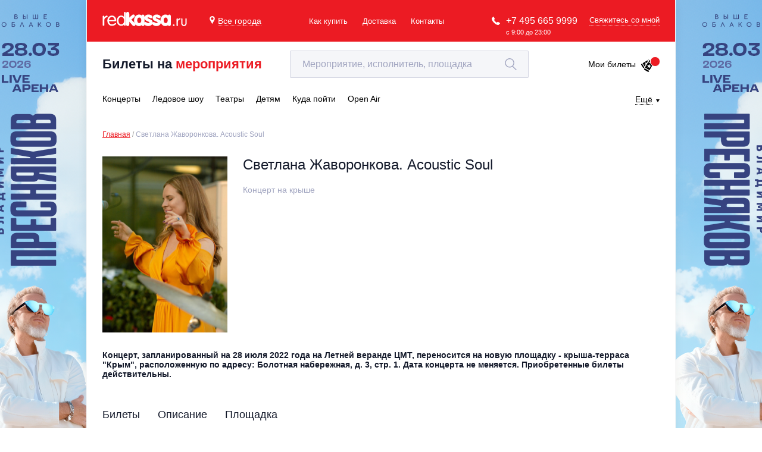

--- FILE ---
content_type: text/html; charset=utf-8
request_url: https://www.google.com/recaptcha/api2/anchor?ar=1&k=6LepqR8pAAAAAG2eao4xCjX2kvf6r6IUL4MwR3gZ&co=aHR0cHM6Ly9yZWRrYXNzYS5ydTo0NDM.&hl=en&v=PoyoqOPhxBO7pBk68S4YbpHZ&size=invisible&anchor-ms=20000&execute-ms=30000&cb=k1bflmhbcwwg
body_size: 48723
content:
<!DOCTYPE HTML><html dir="ltr" lang="en"><head><meta http-equiv="Content-Type" content="text/html; charset=UTF-8">
<meta http-equiv="X-UA-Compatible" content="IE=edge">
<title>reCAPTCHA</title>
<style type="text/css">
/* cyrillic-ext */
@font-face {
  font-family: 'Roboto';
  font-style: normal;
  font-weight: 400;
  font-stretch: 100%;
  src: url(//fonts.gstatic.com/s/roboto/v48/KFO7CnqEu92Fr1ME7kSn66aGLdTylUAMa3GUBHMdazTgWw.woff2) format('woff2');
  unicode-range: U+0460-052F, U+1C80-1C8A, U+20B4, U+2DE0-2DFF, U+A640-A69F, U+FE2E-FE2F;
}
/* cyrillic */
@font-face {
  font-family: 'Roboto';
  font-style: normal;
  font-weight: 400;
  font-stretch: 100%;
  src: url(//fonts.gstatic.com/s/roboto/v48/KFO7CnqEu92Fr1ME7kSn66aGLdTylUAMa3iUBHMdazTgWw.woff2) format('woff2');
  unicode-range: U+0301, U+0400-045F, U+0490-0491, U+04B0-04B1, U+2116;
}
/* greek-ext */
@font-face {
  font-family: 'Roboto';
  font-style: normal;
  font-weight: 400;
  font-stretch: 100%;
  src: url(//fonts.gstatic.com/s/roboto/v48/KFO7CnqEu92Fr1ME7kSn66aGLdTylUAMa3CUBHMdazTgWw.woff2) format('woff2');
  unicode-range: U+1F00-1FFF;
}
/* greek */
@font-face {
  font-family: 'Roboto';
  font-style: normal;
  font-weight: 400;
  font-stretch: 100%;
  src: url(//fonts.gstatic.com/s/roboto/v48/KFO7CnqEu92Fr1ME7kSn66aGLdTylUAMa3-UBHMdazTgWw.woff2) format('woff2');
  unicode-range: U+0370-0377, U+037A-037F, U+0384-038A, U+038C, U+038E-03A1, U+03A3-03FF;
}
/* math */
@font-face {
  font-family: 'Roboto';
  font-style: normal;
  font-weight: 400;
  font-stretch: 100%;
  src: url(//fonts.gstatic.com/s/roboto/v48/KFO7CnqEu92Fr1ME7kSn66aGLdTylUAMawCUBHMdazTgWw.woff2) format('woff2');
  unicode-range: U+0302-0303, U+0305, U+0307-0308, U+0310, U+0312, U+0315, U+031A, U+0326-0327, U+032C, U+032F-0330, U+0332-0333, U+0338, U+033A, U+0346, U+034D, U+0391-03A1, U+03A3-03A9, U+03B1-03C9, U+03D1, U+03D5-03D6, U+03F0-03F1, U+03F4-03F5, U+2016-2017, U+2034-2038, U+203C, U+2040, U+2043, U+2047, U+2050, U+2057, U+205F, U+2070-2071, U+2074-208E, U+2090-209C, U+20D0-20DC, U+20E1, U+20E5-20EF, U+2100-2112, U+2114-2115, U+2117-2121, U+2123-214F, U+2190, U+2192, U+2194-21AE, U+21B0-21E5, U+21F1-21F2, U+21F4-2211, U+2213-2214, U+2216-22FF, U+2308-230B, U+2310, U+2319, U+231C-2321, U+2336-237A, U+237C, U+2395, U+239B-23B7, U+23D0, U+23DC-23E1, U+2474-2475, U+25AF, U+25B3, U+25B7, U+25BD, U+25C1, U+25CA, U+25CC, U+25FB, U+266D-266F, U+27C0-27FF, U+2900-2AFF, U+2B0E-2B11, U+2B30-2B4C, U+2BFE, U+3030, U+FF5B, U+FF5D, U+1D400-1D7FF, U+1EE00-1EEFF;
}
/* symbols */
@font-face {
  font-family: 'Roboto';
  font-style: normal;
  font-weight: 400;
  font-stretch: 100%;
  src: url(//fonts.gstatic.com/s/roboto/v48/KFO7CnqEu92Fr1ME7kSn66aGLdTylUAMaxKUBHMdazTgWw.woff2) format('woff2');
  unicode-range: U+0001-000C, U+000E-001F, U+007F-009F, U+20DD-20E0, U+20E2-20E4, U+2150-218F, U+2190, U+2192, U+2194-2199, U+21AF, U+21E6-21F0, U+21F3, U+2218-2219, U+2299, U+22C4-22C6, U+2300-243F, U+2440-244A, U+2460-24FF, U+25A0-27BF, U+2800-28FF, U+2921-2922, U+2981, U+29BF, U+29EB, U+2B00-2BFF, U+4DC0-4DFF, U+FFF9-FFFB, U+10140-1018E, U+10190-1019C, U+101A0, U+101D0-101FD, U+102E0-102FB, U+10E60-10E7E, U+1D2C0-1D2D3, U+1D2E0-1D37F, U+1F000-1F0FF, U+1F100-1F1AD, U+1F1E6-1F1FF, U+1F30D-1F30F, U+1F315, U+1F31C, U+1F31E, U+1F320-1F32C, U+1F336, U+1F378, U+1F37D, U+1F382, U+1F393-1F39F, U+1F3A7-1F3A8, U+1F3AC-1F3AF, U+1F3C2, U+1F3C4-1F3C6, U+1F3CA-1F3CE, U+1F3D4-1F3E0, U+1F3ED, U+1F3F1-1F3F3, U+1F3F5-1F3F7, U+1F408, U+1F415, U+1F41F, U+1F426, U+1F43F, U+1F441-1F442, U+1F444, U+1F446-1F449, U+1F44C-1F44E, U+1F453, U+1F46A, U+1F47D, U+1F4A3, U+1F4B0, U+1F4B3, U+1F4B9, U+1F4BB, U+1F4BF, U+1F4C8-1F4CB, U+1F4D6, U+1F4DA, U+1F4DF, U+1F4E3-1F4E6, U+1F4EA-1F4ED, U+1F4F7, U+1F4F9-1F4FB, U+1F4FD-1F4FE, U+1F503, U+1F507-1F50B, U+1F50D, U+1F512-1F513, U+1F53E-1F54A, U+1F54F-1F5FA, U+1F610, U+1F650-1F67F, U+1F687, U+1F68D, U+1F691, U+1F694, U+1F698, U+1F6AD, U+1F6B2, U+1F6B9-1F6BA, U+1F6BC, U+1F6C6-1F6CF, U+1F6D3-1F6D7, U+1F6E0-1F6EA, U+1F6F0-1F6F3, U+1F6F7-1F6FC, U+1F700-1F7FF, U+1F800-1F80B, U+1F810-1F847, U+1F850-1F859, U+1F860-1F887, U+1F890-1F8AD, U+1F8B0-1F8BB, U+1F8C0-1F8C1, U+1F900-1F90B, U+1F93B, U+1F946, U+1F984, U+1F996, U+1F9E9, U+1FA00-1FA6F, U+1FA70-1FA7C, U+1FA80-1FA89, U+1FA8F-1FAC6, U+1FACE-1FADC, U+1FADF-1FAE9, U+1FAF0-1FAF8, U+1FB00-1FBFF;
}
/* vietnamese */
@font-face {
  font-family: 'Roboto';
  font-style: normal;
  font-weight: 400;
  font-stretch: 100%;
  src: url(//fonts.gstatic.com/s/roboto/v48/KFO7CnqEu92Fr1ME7kSn66aGLdTylUAMa3OUBHMdazTgWw.woff2) format('woff2');
  unicode-range: U+0102-0103, U+0110-0111, U+0128-0129, U+0168-0169, U+01A0-01A1, U+01AF-01B0, U+0300-0301, U+0303-0304, U+0308-0309, U+0323, U+0329, U+1EA0-1EF9, U+20AB;
}
/* latin-ext */
@font-face {
  font-family: 'Roboto';
  font-style: normal;
  font-weight: 400;
  font-stretch: 100%;
  src: url(//fonts.gstatic.com/s/roboto/v48/KFO7CnqEu92Fr1ME7kSn66aGLdTylUAMa3KUBHMdazTgWw.woff2) format('woff2');
  unicode-range: U+0100-02BA, U+02BD-02C5, U+02C7-02CC, U+02CE-02D7, U+02DD-02FF, U+0304, U+0308, U+0329, U+1D00-1DBF, U+1E00-1E9F, U+1EF2-1EFF, U+2020, U+20A0-20AB, U+20AD-20C0, U+2113, U+2C60-2C7F, U+A720-A7FF;
}
/* latin */
@font-face {
  font-family: 'Roboto';
  font-style: normal;
  font-weight: 400;
  font-stretch: 100%;
  src: url(//fonts.gstatic.com/s/roboto/v48/KFO7CnqEu92Fr1ME7kSn66aGLdTylUAMa3yUBHMdazQ.woff2) format('woff2');
  unicode-range: U+0000-00FF, U+0131, U+0152-0153, U+02BB-02BC, U+02C6, U+02DA, U+02DC, U+0304, U+0308, U+0329, U+2000-206F, U+20AC, U+2122, U+2191, U+2193, U+2212, U+2215, U+FEFF, U+FFFD;
}
/* cyrillic-ext */
@font-face {
  font-family: 'Roboto';
  font-style: normal;
  font-weight: 500;
  font-stretch: 100%;
  src: url(//fonts.gstatic.com/s/roboto/v48/KFO7CnqEu92Fr1ME7kSn66aGLdTylUAMa3GUBHMdazTgWw.woff2) format('woff2');
  unicode-range: U+0460-052F, U+1C80-1C8A, U+20B4, U+2DE0-2DFF, U+A640-A69F, U+FE2E-FE2F;
}
/* cyrillic */
@font-face {
  font-family: 'Roboto';
  font-style: normal;
  font-weight: 500;
  font-stretch: 100%;
  src: url(//fonts.gstatic.com/s/roboto/v48/KFO7CnqEu92Fr1ME7kSn66aGLdTylUAMa3iUBHMdazTgWw.woff2) format('woff2');
  unicode-range: U+0301, U+0400-045F, U+0490-0491, U+04B0-04B1, U+2116;
}
/* greek-ext */
@font-face {
  font-family: 'Roboto';
  font-style: normal;
  font-weight: 500;
  font-stretch: 100%;
  src: url(//fonts.gstatic.com/s/roboto/v48/KFO7CnqEu92Fr1ME7kSn66aGLdTylUAMa3CUBHMdazTgWw.woff2) format('woff2');
  unicode-range: U+1F00-1FFF;
}
/* greek */
@font-face {
  font-family: 'Roboto';
  font-style: normal;
  font-weight: 500;
  font-stretch: 100%;
  src: url(//fonts.gstatic.com/s/roboto/v48/KFO7CnqEu92Fr1ME7kSn66aGLdTylUAMa3-UBHMdazTgWw.woff2) format('woff2');
  unicode-range: U+0370-0377, U+037A-037F, U+0384-038A, U+038C, U+038E-03A1, U+03A3-03FF;
}
/* math */
@font-face {
  font-family: 'Roboto';
  font-style: normal;
  font-weight: 500;
  font-stretch: 100%;
  src: url(//fonts.gstatic.com/s/roboto/v48/KFO7CnqEu92Fr1ME7kSn66aGLdTylUAMawCUBHMdazTgWw.woff2) format('woff2');
  unicode-range: U+0302-0303, U+0305, U+0307-0308, U+0310, U+0312, U+0315, U+031A, U+0326-0327, U+032C, U+032F-0330, U+0332-0333, U+0338, U+033A, U+0346, U+034D, U+0391-03A1, U+03A3-03A9, U+03B1-03C9, U+03D1, U+03D5-03D6, U+03F0-03F1, U+03F4-03F5, U+2016-2017, U+2034-2038, U+203C, U+2040, U+2043, U+2047, U+2050, U+2057, U+205F, U+2070-2071, U+2074-208E, U+2090-209C, U+20D0-20DC, U+20E1, U+20E5-20EF, U+2100-2112, U+2114-2115, U+2117-2121, U+2123-214F, U+2190, U+2192, U+2194-21AE, U+21B0-21E5, U+21F1-21F2, U+21F4-2211, U+2213-2214, U+2216-22FF, U+2308-230B, U+2310, U+2319, U+231C-2321, U+2336-237A, U+237C, U+2395, U+239B-23B7, U+23D0, U+23DC-23E1, U+2474-2475, U+25AF, U+25B3, U+25B7, U+25BD, U+25C1, U+25CA, U+25CC, U+25FB, U+266D-266F, U+27C0-27FF, U+2900-2AFF, U+2B0E-2B11, U+2B30-2B4C, U+2BFE, U+3030, U+FF5B, U+FF5D, U+1D400-1D7FF, U+1EE00-1EEFF;
}
/* symbols */
@font-face {
  font-family: 'Roboto';
  font-style: normal;
  font-weight: 500;
  font-stretch: 100%;
  src: url(//fonts.gstatic.com/s/roboto/v48/KFO7CnqEu92Fr1ME7kSn66aGLdTylUAMaxKUBHMdazTgWw.woff2) format('woff2');
  unicode-range: U+0001-000C, U+000E-001F, U+007F-009F, U+20DD-20E0, U+20E2-20E4, U+2150-218F, U+2190, U+2192, U+2194-2199, U+21AF, U+21E6-21F0, U+21F3, U+2218-2219, U+2299, U+22C4-22C6, U+2300-243F, U+2440-244A, U+2460-24FF, U+25A0-27BF, U+2800-28FF, U+2921-2922, U+2981, U+29BF, U+29EB, U+2B00-2BFF, U+4DC0-4DFF, U+FFF9-FFFB, U+10140-1018E, U+10190-1019C, U+101A0, U+101D0-101FD, U+102E0-102FB, U+10E60-10E7E, U+1D2C0-1D2D3, U+1D2E0-1D37F, U+1F000-1F0FF, U+1F100-1F1AD, U+1F1E6-1F1FF, U+1F30D-1F30F, U+1F315, U+1F31C, U+1F31E, U+1F320-1F32C, U+1F336, U+1F378, U+1F37D, U+1F382, U+1F393-1F39F, U+1F3A7-1F3A8, U+1F3AC-1F3AF, U+1F3C2, U+1F3C4-1F3C6, U+1F3CA-1F3CE, U+1F3D4-1F3E0, U+1F3ED, U+1F3F1-1F3F3, U+1F3F5-1F3F7, U+1F408, U+1F415, U+1F41F, U+1F426, U+1F43F, U+1F441-1F442, U+1F444, U+1F446-1F449, U+1F44C-1F44E, U+1F453, U+1F46A, U+1F47D, U+1F4A3, U+1F4B0, U+1F4B3, U+1F4B9, U+1F4BB, U+1F4BF, U+1F4C8-1F4CB, U+1F4D6, U+1F4DA, U+1F4DF, U+1F4E3-1F4E6, U+1F4EA-1F4ED, U+1F4F7, U+1F4F9-1F4FB, U+1F4FD-1F4FE, U+1F503, U+1F507-1F50B, U+1F50D, U+1F512-1F513, U+1F53E-1F54A, U+1F54F-1F5FA, U+1F610, U+1F650-1F67F, U+1F687, U+1F68D, U+1F691, U+1F694, U+1F698, U+1F6AD, U+1F6B2, U+1F6B9-1F6BA, U+1F6BC, U+1F6C6-1F6CF, U+1F6D3-1F6D7, U+1F6E0-1F6EA, U+1F6F0-1F6F3, U+1F6F7-1F6FC, U+1F700-1F7FF, U+1F800-1F80B, U+1F810-1F847, U+1F850-1F859, U+1F860-1F887, U+1F890-1F8AD, U+1F8B0-1F8BB, U+1F8C0-1F8C1, U+1F900-1F90B, U+1F93B, U+1F946, U+1F984, U+1F996, U+1F9E9, U+1FA00-1FA6F, U+1FA70-1FA7C, U+1FA80-1FA89, U+1FA8F-1FAC6, U+1FACE-1FADC, U+1FADF-1FAE9, U+1FAF0-1FAF8, U+1FB00-1FBFF;
}
/* vietnamese */
@font-face {
  font-family: 'Roboto';
  font-style: normal;
  font-weight: 500;
  font-stretch: 100%;
  src: url(//fonts.gstatic.com/s/roboto/v48/KFO7CnqEu92Fr1ME7kSn66aGLdTylUAMa3OUBHMdazTgWw.woff2) format('woff2');
  unicode-range: U+0102-0103, U+0110-0111, U+0128-0129, U+0168-0169, U+01A0-01A1, U+01AF-01B0, U+0300-0301, U+0303-0304, U+0308-0309, U+0323, U+0329, U+1EA0-1EF9, U+20AB;
}
/* latin-ext */
@font-face {
  font-family: 'Roboto';
  font-style: normal;
  font-weight: 500;
  font-stretch: 100%;
  src: url(//fonts.gstatic.com/s/roboto/v48/KFO7CnqEu92Fr1ME7kSn66aGLdTylUAMa3KUBHMdazTgWw.woff2) format('woff2');
  unicode-range: U+0100-02BA, U+02BD-02C5, U+02C7-02CC, U+02CE-02D7, U+02DD-02FF, U+0304, U+0308, U+0329, U+1D00-1DBF, U+1E00-1E9F, U+1EF2-1EFF, U+2020, U+20A0-20AB, U+20AD-20C0, U+2113, U+2C60-2C7F, U+A720-A7FF;
}
/* latin */
@font-face {
  font-family: 'Roboto';
  font-style: normal;
  font-weight: 500;
  font-stretch: 100%;
  src: url(//fonts.gstatic.com/s/roboto/v48/KFO7CnqEu92Fr1ME7kSn66aGLdTylUAMa3yUBHMdazQ.woff2) format('woff2');
  unicode-range: U+0000-00FF, U+0131, U+0152-0153, U+02BB-02BC, U+02C6, U+02DA, U+02DC, U+0304, U+0308, U+0329, U+2000-206F, U+20AC, U+2122, U+2191, U+2193, U+2212, U+2215, U+FEFF, U+FFFD;
}
/* cyrillic-ext */
@font-face {
  font-family: 'Roboto';
  font-style: normal;
  font-weight: 900;
  font-stretch: 100%;
  src: url(//fonts.gstatic.com/s/roboto/v48/KFO7CnqEu92Fr1ME7kSn66aGLdTylUAMa3GUBHMdazTgWw.woff2) format('woff2');
  unicode-range: U+0460-052F, U+1C80-1C8A, U+20B4, U+2DE0-2DFF, U+A640-A69F, U+FE2E-FE2F;
}
/* cyrillic */
@font-face {
  font-family: 'Roboto';
  font-style: normal;
  font-weight: 900;
  font-stretch: 100%;
  src: url(//fonts.gstatic.com/s/roboto/v48/KFO7CnqEu92Fr1ME7kSn66aGLdTylUAMa3iUBHMdazTgWw.woff2) format('woff2');
  unicode-range: U+0301, U+0400-045F, U+0490-0491, U+04B0-04B1, U+2116;
}
/* greek-ext */
@font-face {
  font-family: 'Roboto';
  font-style: normal;
  font-weight: 900;
  font-stretch: 100%;
  src: url(//fonts.gstatic.com/s/roboto/v48/KFO7CnqEu92Fr1ME7kSn66aGLdTylUAMa3CUBHMdazTgWw.woff2) format('woff2');
  unicode-range: U+1F00-1FFF;
}
/* greek */
@font-face {
  font-family: 'Roboto';
  font-style: normal;
  font-weight: 900;
  font-stretch: 100%;
  src: url(//fonts.gstatic.com/s/roboto/v48/KFO7CnqEu92Fr1ME7kSn66aGLdTylUAMa3-UBHMdazTgWw.woff2) format('woff2');
  unicode-range: U+0370-0377, U+037A-037F, U+0384-038A, U+038C, U+038E-03A1, U+03A3-03FF;
}
/* math */
@font-face {
  font-family: 'Roboto';
  font-style: normal;
  font-weight: 900;
  font-stretch: 100%;
  src: url(//fonts.gstatic.com/s/roboto/v48/KFO7CnqEu92Fr1ME7kSn66aGLdTylUAMawCUBHMdazTgWw.woff2) format('woff2');
  unicode-range: U+0302-0303, U+0305, U+0307-0308, U+0310, U+0312, U+0315, U+031A, U+0326-0327, U+032C, U+032F-0330, U+0332-0333, U+0338, U+033A, U+0346, U+034D, U+0391-03A1, U+03A3-03A9, U+03B1-03C9, U+03D1, U+03D5-03D6, U+03F0-03F1, U+03F4-03F5, U+2016-2017, U+2034-2038, U+203C, U+2040, U+2043, U+2047, U+2050, U+2057, U+205F, U+2070-2071, U+2074-208E, U+2090-209C, U+20D0-20DC, U+20E1, U+20E5-20EF, U+2100-2112, U+2114-2115, U+2117-2121, U+2123-214F, U+2190, U+2192, U+2194-21AE, U+21B0-21E5, U+21F1-21F2, U+21F4-2211, U+2213-2214, U+2216-22FF, U+2308-230B, U+2310, U+2319, U+231C-2321, U+2336-237A, U+237C, U+2395, U+239B-23B7, U+23D0, U+23DC-23E1, U+2474-2475, U+25AF, U+25B3, U+25B7, U+25BD, U+25C1, U+25CA, U+25CC, U+25FB, U+266D-266F, U+27C0-27FF, U+2900-2AFF, U+2B0E-2B11, U+2B30-2B4C, U+2BFE, U+3030, U+FF5B, U+FF5D, U+1D400-1D7FF, U+1EE00-1EEFF;
}
/* symbols */
@font-face {
  font-family: 'Roboto';
  font-style: normal;
  font-weight: 900;
  font-stretch: 100%;
  src: url(//fonts.gstatic.com/s/roboto/v48/KFO7CnqEu92Fr1ME7kSn66aGLdTylUAMaxKUBHMdazTgWw.woff2) format('woff2');
  unicode-range: U+0001-000C, U+000E-001F, U+007F-009F, U+20DD-20E0, U+20E2-20E4, U+2150-218F, U+2190, U+2192, U+2194-2199, U+21AF, U+21E6-21F0, U+21F3, U+2218-2219, U+2299, U+22C4-22C6, U+2300-243F, U+2440-244A, U+2460-24FF, U+25A0-27BF, U+2800-28FF, U+2921-2922, U+2981, U+29BF, U+29EB, U+2B00-2BFF, U+4DC0-4DFF, U+FFF9-FFFB, U+10140-1018E, U+10190-1019C, U+101A0, U+101D0-101FD, U+102E0-102FB, U+10E60-10E7E, U+1D2C0-1D2D3, U+1D2E0-1D37F, U+1F000-1F0FF, U+1F100-1F1AD, U+1F1E6-1F1FF, U+1F30D-1F30F, U+1F315, U+1F31C, U+1F31E, U+1F320-1F32C, U+1F336, U+1F378, U+1F37D, U+1F382, U+1F393-1F39F, U+1F3A7-1F3A8, U+1F3AC-1F3AF, U+1F3C2, U+1F3C4-1F3C6, U+1F3CA-1F3CE, U+1F3D4-1F3E0, U+1F3ED, U+1F3F1-1F3F3, U+1F3F5-1F3F7, U+1F408, U+1F415, U+1F41F, U+1F426, U+1F43F, U+1F441-1F442, U+1F444, U+1F446-1F449, U+1F44C-1F44E, U+1F453, U+1F46A, U+1F47D, U+1F4A3, U+1F4B0, U+1F4B3, U+1F4B9, U+1F4BB, U+1F4BF, U+1F4C8-1F4CB, U+1F4D6, U+1F4DA, U+1F4DF, U+1F4E3-1F4E6, U+1F4EA-1F4ED, U+1F4F7, U+1F4F9-1F4FB, U+1F4FD-1F4FE, U+1F503, U+1F507-1F50B, U+1F50D, U+1F512-1F513, U+1F53E-1F54A, U+1F54F-1F5FA, U+1F610, U+1F650-1F67F, U+1F687, U+1F68D, U+1F691, U+1F694, U+1F698, U+1F6AD, U+1F6B2, U+1F6B9-1F6BA, U+1F6BC, U+1F6C6-1F6CF, U+1F6D3-1F6D7, U+1F6E0-1F6EA, U+1F6F0-1F6F3, U+1F6F7-1F6FC, U+1F700-1F7FF, U+1F800-1F80B, U+1F810-1F847, U+1F850-1F859, U+1F860-1F887, U+1F890-1F8AD, U+1F8B0-1F8BB, U+1F8C0-1F8C1, U+1F900-1F90B, U+1F93B, U+1F946, U+1F984, U+1F996, U+1F9E9, U+1FA00-1FA6F, U+1FA70-1FA7C, U+1FA80-1FA89, U+1FA8F-1FAC6, U+1FACE-1FADC, U+1FADF-1FAE9, U+1FAF0-1FAF8, U+1FB00-1FBFF;
}
/* vietnamese */
@font-face {
  font-family: 'Roboto';
  font-style: normal;
  font-weight: 900;
  font-stretch: 100%;
  src: url(//fonts.gstatic.com/s/roboto/v48/KFO7CnqEu92Fr1ME7kSn66aGLdTylUAMa3OUBHMdazTgWw.woff2) format('woff2');
  unicode-range: U+0102-0103, U+0110-0111, U+0128-0129, U+0168-0169, U+01A0-01A1, U+01AF-01B0, U+0300-0301, U+0303-0304, U+0308-0309, U+0323, U+0329, U+1EA0-1EF9, U+20AB;
}
/* latin-ext */
@font-face {
  font-family: 'Roboto';
  font-style: normal;
  font-weight: 900;
  font-stretch: 100%;
  src: url(//fonts.gstatic.com/s/roboto/v48/KFO7CnqEu92Fr1ME7kSn66aGLdTylUAMa3KUBHMdazTgWw.woff2) format('woff2');
  unicode-range: U+0100-02BA, U+02BD-02C5, U+02C7-02CC, U+02CE-02D7, U+02DD-02FF, U+0304, U+0308, U+0329, U+1D00-1DBF, U+1E00-1E9F, U+1EF2-1EFF, U+2020, U+20A0-20AB, U+20AD-20C0, U+2113, U+2C60-2C7F, U+A720-A7FF;
}
/* latin */
@font-face {
  font-family: 'Roboto';
  font-style: normal;
  font-weight: 900;
  font-stretch: 100%;
  src: url(//fonts.gstatic.com/s/roboto/v48/KFO7CnqEu92Fr1ME7kSn66aGLdTylUAMa3yUBHMdazQ.woff2) format('woff2');
  unicode-range: U+0000-00FF, U+0131, U+0152-0153, U+02BB-02BC, U+02C6, U+02DA, U+02DC, U+0304, U+0308, U+0329, U+2000-206F, U+20AC, U+2122, U+2191, U+2193, U+2212, U+2215, U+FEFF, U+FFFD;
}

</style>
<link rel="stylesheet" type="text/css" href="https://www.gstatic.com/recaptcha/releases/PoyoqOPhxBO7pBk68S4YbpHZ/styles__ltr.css">
<script nonce="h3_e_hOKmiwltL1hIqWPPg" type="text/javascript">window['__recaptcha_api'] = 'https://www.google.com/recaptcha/api2/';</script>
<script type="text/javascript" src="https://www.gstatic.com/recaptcha/releases/PoyoqOPhxBO7pBk68S4YbpHZ/recaptcha__en.js" nonce="h3_e_hOKmiwltL1hIqWPPg">
      
    </script></head>
<body><div id="rc-anchor-alert" class="rc-anchor-alert"></div>
<input type="hidden" id="recaptcha-token" value="[base64]">
<script type="text/javascript" nonce="h3_e_hOKmiwltL1hIqWPPg">
      recaptcha.anchor.Main.init("[\x22ainput\x22,[\x22bgdata\x22,\x22\x22,\[base64]/[base64]/UltIKytdPWE6KGE8MjA0OD9SW0grK109YT4+NnwxOTI6KChhJjY0NTEyKT09NTUyOTYmJnErMTxoLmxlbmd0aCYmKGguY2hhckNvZGVBdChxKzEpJjY0NTEyKT09NTYzMjA/[base64]/MjU1OlI/[base64]/[base64]/[base64]/[base64]/[base64]/[base64]/[base64]/[base64]/[base64]/[base64]\x22,\[base64]\\u003d\x22,\x22wr82dcK5XQ/[base64]/Ch8KPw6FYTTYgMsOSwrDDmTzDqcOwMFbDuzNXOSdfwq/CoBQ4wq0DeUfClcOTwoPCoh3CkBnDgxcDw7LDlsKnw4ohw75DY1TCrcKVw7PDj8OwecOsHsOVwr5fw4g4SwTDksKJwpvCojAaTnbCrsOoWMKqw6RbwofCt1BJNcO+IsK5bU3CnkIlOH/DqmjDocOjwpU6esKtVMKGw7t6F8KxC8O9w6/CgEPCkcO9w4gRfMOlcCcuKsOYw6fCp8Ovw6rCp0NYw59Pwo3Cj0Q6KDxAw7PCgizDoUENZB0+KhlBw7jDjRZEJRJae8KMw7gsw5nCi8OKTcOYwpVYNMKLOsKQfGlKw7HDrynDpMK/wpbCiGfDvl/DoQoLaDcHewAJR8KuwrZRwpFGIwk1w6TCrTdBw63CiUBDwpAPAWLClUYHw63Cl8Kqw7loD3fCsE/[base64]/w73CsnpjGnBtcVHDiCErJcOkTFXCh8OKW8Ocwr5uDcK9wrLCpMOAw6TCvhXCnngVLCIaF3c/w6jDrStbWDLCgWhUwpDCksOiw6ZMA8O/[base64]/DgBjDkkvCisO2wr9KCCTCqmMMwrZaw79Bw5tcJMO3Hx1aw5/CksKQw63CuxjCkgjCm2fClW7CtiBhV8OAOUdCHsK4wr7DgR0Bw7PCqgLDq8KXJsKYFUXDmcKMw7LCpyvDhAg+w5zCqhMRQ213wr9YNsOjBsK3w6LCtn7CjWDCpcKNWMKNPxpeawwWw6/Dk8Kbw7LCrXhqWwTDtSd/J8OvTzJKVxjDj2jDpw00woMWwrEFPcKbwqltw6YswpdQWsOvaWELCAHCh1rChiQwR3llYxPDk8KCw6EDw7jDv8Kfw75YwpHCmMKvKQ9iwqrCkTHCqDZ7acO/[base64]/CujYAw7gjX1kLwoUbw43DnMK2wpPDp8Kmw44xwpVmFHHDiMKow5LDpzLDhcOdR8Kkw53Ct8KRScKJFsOieDvDv8K+EivDksO3JMOEXlPCn8OMOMOpw75tc8K7w6HCp199wp0rYwVNwpLCsUPCl8OIwoXDsMK5J1Baw5LDrsOpwq/[base64]/DusO5H8KGw4EVRsKsfzLCuMKQajI4WsKkDQppwo5CAsKfOwnDiMOvwqbCtkduHMKzAQ0wwp4OwqzDlsOAO8O7R8OJw6MHwrfDjsK1wrjDiEUcXMOuw7scw6fDoW4qw5vDsDvCtcKawpkpwp/DghDDvhllw5RWZMKvwrTCqWfDi8KowpbDt8OBw5JMMMKdwpEBEsOjcsKQS8KKwoDDqi1+wrBdWV0nK0YkUR/DtsKTCS7DhsOaasONw7zCqSHDuMKeWCoNBsOOUD06bcOIHiTDvDkrC8K9w6vCjcK9GkbDik7DmsOhwqzCqMKFXcKAw6rCig/CmMKlw4tbwrMBOzXDrR0xwpZ9wrhgLmxhwpLCqcKHL8OdbGzDkmc9wqXDhsOlw6TDjmhqw4/[base64]/DiGAPw73DqBQbIsKcaMKFLsK0woN9w4/DksOpNXbDjx/[base64]/PMO9w7VswpfCusKYw5kZVgVnw77ComBOAAjCpEkZPMK7w6UmwpnCmBRpwoTDhyvDjMKPwprDisOhw6jClMKJwqBhRMKcAS/DssONAsKUQsKCwqMlwpDDv3QqwrDDjigsw6/DhFtEUjbDk2HCs8KHwoTDkcOVwoEdCStywrLCucK5SsOIw71Uwr/DrcOdw6HDkcOwLsOow6TCh0wew5cFRgY+w71yWMOaRiNyw74zwpDCo2Y/w7zCiMKJGzcjWRjDnSTClsOIw7XCjsKjwqIUJktOwpbCpCbCgMK7ZGVnwpjCt8KNw6EBHXE6w4nDt1DCosKQwrMlHcKzBsKZw6TDjEXDs8OewrdowpQxXMKuw4sIQcK9w4XCrcK3wqPCs0XDvcK+wo9EwqFswqV3PsOlw6x3wpvCuDdUKV7DtsOzw4gCRCs/w7rDrg3CgsKYw5krwqHDtDTDmF9xZlTDl3vDlU4Ka2zDvC/CksKfwqHDhsKpw5UVYMOGesOmw4bCiHbDjF3CmA/CnSnDmkLDqMOqw4dvw5FIw6YgPS/CpsOvwoPCpsO6w6TCuGfDmMKcw6Z9DSk0woAKw4sGT1nCjcOewqobw6lhbUjDqsKrQcOna1sHwrFUNRPCv8KAwofDqMOpb13CpC/Cq8OcesKjIcKPw4DCrsOCDV5uwpHCpcORLMKfA3HDi3/Cv8O3w4w5JmHDpgfCscK2w6DDlFJlQMOgw4cOw4kDwpABSjRRBDJBw5nDqjUhIcKow7NjwqtkworCuMK8wobCsmtsw44bw4BgMmotw7pXwoZcw7/DsDkzwqbCrMOGwqEjKMOtYcKxwrw2wrPDkQTDhsOywqHDr8O4wo1WQ8Kgwr1eLcOewoXCg8OVwrhPNsKlw7dwwqTCkBvCp8KYwrZ2GMKkSGdkwpfCiMKhXMOkeB1UIcO1w4pDIsK4QMKjwrQCNTIGPMOTN8K/wqtXGcOcfMOvw4Z2w5jChDLDqcOjw7jDlX/CssONMF/[base64]/w4pfaMKAXUdpw4bCjMOLwozCoT5yRkvCrTBBB8K8bnXCsVnDoF/Cu8Oja8OEwozCpsO3BsK8cx/CrsKVw6ckw5RLVsOBw5rCu2bDrMKHMxZDw5ZCwrjClQbCqRbCjzIGwp5nOQ7CqMOSwrnDqsKbYsOxwrzCvi/[base64]/[base64]/CkcOlworDjjnCmGTDqX7DlBnDh8KOXMOBwrEowrNCZFlxwqLCpkNewqIKCEEmw6pKGcKFPiHCjXVEwo8EZcKHKcKAwqcDwrnCu8KoRcO0LcKBDEMyw63DpsKSWkdobMKFwqMQwqjDuiDDh1TDk8KxwowYVRktWykuwrJUw496w7tKw7tiKG8WYE/[base64]/SmvDm0/CkcKiY8KCN8OodsOswqgIw5PDk21zw6V9eMOrw57DmcOQdgk2wpHCmMK4QsK+eB0hwqdKKcKcwotpW8KdLcOGwrohw4nCqXEUBsK0I8KsBUXDiMOyf8O9w4jClyUzHnBkAmoPBAFvwrjCkQsiNMOVw6PDhsORw6jDrMOKY8OPwo/DssOnw7LDmCRbWsOeRC3DjcOzw7YAw6HDgcOpGMKkRwLDgS3ClGhjw4/CosKxw5IWPUMeHMO6a0vCt8Otw7vDoX5KJMKVQj3CgWtVw7HDh8OHby7DjUh3w7TCgQvCoiINPWPCiEkFOAAKO8K3w6jDnC/[base64]/CtEJQB8OYwr5pV8K/CVzCk1hywoTCsMKWwovDgcOrw73DjijCngrDt8OCwr4IwqPCn8Osf29EKsKuw5jDiCPDsTbDiUHCm8KdZyF2FFoiXU5Kw7cyw4hIwoXCnsKywoxZw73Dl1rCuE/DvSoVIMK3FS0LBcKKTMKFwo7DvMOHcEhFw5zDnsKUwpJDw6LDq8KqEUfDkMKcSC3Dmmczwo1RWcOpXUBMw7QOwqwBwpbDnWrCmgYrw6zCvMK5w7JnBcOOwpfCh8OFwqDDpR3DsD4TVEjClsOmeVoUwoUGw4xvw5HCu1RFBsKVFSdAagDCv8Klwo/Cr05Cw4FxHV4sKAJNw6NuIzQ+w5ZWw70VfyxewrXDnsK7w6vChcKXw5dgGMO2wr7Cq8KYLRXDu3zCgMOsOcO2fcOXw4bDqsK7RCdWdXXClU19GcK/fcOBYV4kCTQ1wpR8wp3CpcKXTx8BMcK1wqTDnMOEAsO2wrvDnMKDFmrCkF9cw6okA15Aw61cw5vDq8KDIcK5aicFd8K7w4wZS3hnQUTDqcO3w48Mw6zDvR/ChSECbD1cwpVZwobDgMOVwqscwo3CuUXCsMOVKMK0w5zDt8OSXTPDlzzDp8OMwpwybxE/[base64]/DusKuw4PDqcKLw7Ebw5xKJsOQTcOww7PCrsKbw4XDjcKswq8vw6HDjwdmfXMBWsOmw7UZw6DCsDbDngTDoMOQwr7DhBbCgMObwrALw7fDml7CtzsRw5VCPcKIcMKGeXTDqsK/wr8vJMKXciEwaMOHwpdtw5PDinfDrMO/[base64]/CpVPDmMKhO15rw5nDgntXwr9hGibDviZhwpTDoADDrVUwe0sWw7nCuEslesOcwoQmwqzDlhgDw5zCpQ9JZMOUeMK2HcKtE8OZSh3CsQ0QworCqgTCm3Zte8K7wohVwp7Dn8O5YcO+PUzDsMOsNMOeU8KVw7rDrcKNOxFmUcOSw4PCombCrEQPwpATVsKgwo/ChMOdAiomR8OHw6rDmiMVQMKNwrzCpXvDmMO+w4hZWGNLwrHDsVnCqcORw5A6wovCv8Kewo7DjGB6Q27CusK/NsKYw5zChsK9wqY6w7LCusK2P1jDtcKBXibCucK9dAfCryLCn8O6dy/[base64]/[base64]/DscKYw4NVFn7DoDZ6ViZBVBERGMOvwqXCrcOEYcOnTUwpOm/[base64]/[base64]/Co8Ojw50owqvDllB/FXQVwoJAccKIWsKVCsO/wqBDWB7Cj17DvVDCrsKhchzDssKEwpzDtCUyw6jDrMOZJnvDhyVUbcOTfRHDvhUOBVEELcOtMhhkVEHClE/DgVXCosKUwrnDicKlYMOIZijCssOpZBVQOsK9wotuHDjCqidGIcKtwqTCh8OifcOQwovCrGfDo8Ohw6cSw5TCuSrDkcOvw4lBwrE8wqzDuMKqAcKkw45nwqXDsH3DsgBEwpLDnyXCnA3DusO4KMOYMcOAIG05wqpAwrV1wp/CthVpUyQfwrhTBsK/DVokwoTCq2tcHDDCgsOTbcOuwp0fw7XChcOLLMO2w6bDiMK+SCfDosKKZ8OKw7nDgXNIwotuw73DscKvRG4WwqPDgWQJw73DpWzCn24FFHfCvMKuwqvCrC1xwonChcKOCFYYw47Dsyt2wqvDpHlbw4/[base64]/wpFGw7vCscOrdn8ew5PCnlNFGsOkw6HDlcKBw7QJF3bCm8KrTsKmHj7DhjHDhknCscOACR/[base64]/BMO0wo3CowTDjVkbF8K/w6Zyw69XwrzCu8Kxw4waIkfDgsKNJW7Cl18hwo5+wpTCocKXIMK3w6x6w7nCpFwSXMONw6DDvDzDljDDm8OEw45SwrdyG1pMwrzDscKLw73CtUJQw7zDjcKuwoNJdnxtwpHDgRXCjyBuw7zDhzHDigxzw6HDryHCoUojw4TCpzHDs8OUAMO2Q8Kkwo/DiQXCpsO3DcOOSFZPwq/CtUDCn8K2wrjDtsKdesORwqXDvn5iPcKZw4XDtMKteMO7w5jCkcOiMcKPwr16w5N1QmkFQcO/[base64]/N2PCpmbDjsKlWcOiw4PDvGxfczQ6w5DDpcO0VXbCgsKywohUSMO9w7gZw5fCjAjCisK+dwFSLhkkWMKMQXQQwo7CnifDtEbCiWbCt8Kqw4rDhXFObhUHwoDDrU5owrRew4AVOsOnRgPDscKqV8Ocwq0KbsO4w6HCg8KoVCfCj8K/[base64]/CiXDCi8OlV8KVw5jDm0FMwqF8eGlwWy7CvMK/[base64]/Zh/DknjCvsOaDR47wpUOUMOGbcKZwqISRsKewqA/w7pHB0cSw68Ow68iZMO2D3nDtxXCrTpZw4TDicKYwoHCrMKjw5XDtC3CtGrDv8KtRsKUwoHCtsKzHMKYw4rCrgY/woENNMOLw7cswqhjwqbCgcKRFcKKwpNEwpUpRgbCqsOdwp/Dl1guwovDl8K3PsKGwoohwqnDtGrDr8KAw5/CpsKFAzfDpgPDqsOSw4o0w7XDvMKMwoZsw4AqSF3Dp1zCjnvCusOMHMKNw4osGzrDg8OrwoFdBzvDj8K6w6XDsQLCs8Odw4TChsO/[base64]/CvkrDqGTCpsKdwozDkMObccKGaFkuwoNVWhdNdMORWEbCvsKHAMKOw44/[base64]/[base64]/DrcKdDx9Gw59rwoETw6HCuiFywobDq8KhHiwVKw5Hw6MZwpbDuCsFSsO0Dhkqw6bCpMOPXcOIGVPCrsO9PcK/wpnDg8O/[base64]/CjMO+w481OSvDusO2VjBdIsKbw60Aw78SJwR2wokZw6J5XivDoCgRJsKIHsO7SsK0w58Yw5RTw4zDqU5NY3fDmWIXw6ZTDCVTNcKyw6fDrTMcb1fCo0rCucOdOsOKw4/DmcO9E2ArDX5tcBHDuTHCskTDnjs0w7lhw6UpwplmVgITIcKMfRhawrBPCgjCpcOwCCzCjsOVSMKTRMOcwpTCn8KSw5A+wo1jwrQtS8O/c8K8w4PDtcOWwr5kXcKjw7x9wrDCh8OzYMOvwrhPwpUSYVtXKWEhwrjCrcKFc8Kmw6kNw7nDhMKfG8OPworCsjrChhnDjxklwokzI8O0wp7Di8KOw5/DlBfDtCQSE8KCVSBpwpfDgMKKZMO6w6Z5wqJqwovDp3vDo8OZX8OvVltGwqtlw5wva1AFwppTw5PCsCAqw7R2csKVwp3Dp8K+wrZJZsKkYVRXwo0FBsOXw4fDhTHDnlsPCzF/[base64]/DgjXDm8OFX8O1aMK8w77DsMK7csOZw5NfNsOYPmrClQwDw6QfXMOlfMKqVEkCw4MvOMKvMn3DjcKMWznDnMKjF8KlVG3ChFxzFDzCvhnCplh3LsOyZ0J4w5PDs1HCv8Ojw7Ajw7x6wonDjsO/w65nQ17DjcO2wrPDpU3DicOzTMKFwrLDuW7CnGDDs8ONw4jDvh4SQsO7KnvDvhPDlsO/wofCpRBhKhfDlUvCr8OhCMKMwr/[base64]/w7TDjC4OwrPDtn4vwqQawpTDnMO+wrvCiMKCwqfDnwd2wpnCvR4WKiDCgcO0w5klCXJ3CGLCjA/Cpk5GwohlwqDDsHM+w4TCjRjDkEDCosKYSgfDvWnDoxRldAnCpMKXRFdpw7DDvFXDtDDDuF01w5LDlcOewqnDqBx7w6cLdsOOD8OHw4fCn8OOf8K8UcOvwq/DmsK4E8OICsOmJcK9wq/[base64]/CnmrCgDYnf3sHwpZEw4HDthNqw7rCrMOcw4fCtsOxwocjw60/RcK3w4F/C3tywqV4F8KwwpQ9wotDH0QrwpEnITPCucOpGytPwoTDrh/[base64]/ChWs7w4/DtcOrF33DncOSwrFQw6XDvyvDkyXDtcKkwpJCwrnCiB3DlcOMwoxUWcOsY1rDosK5w6dAGcKsMMKJwoBkw5J/E8OuwrB5w4chDQ3CqB8dwr1WWDjChglQOB/CsBHCnlQqwqsuw6HDpm1IcsO2XMKZORfCr8OpwrPChVdxwpTCisOPA8OwM8KbdkcNwo/DksKIIsKTw6MNwqY7woHDkTzCm0I4fnUxS8Omw5MRMMOPw5jCj8KFwq0caSxFwpvDuRjDjMKeTUBqK2bClhfClCoJY2J2w4bDn0EFZMOcWsKceR3CjcONwqzDqRbDjsKZUXbDssO/wpA/wrRNPRlPC3XCtsKsSMOFXWgOIMKiw6Jaw4/DtyzDnkEcwr3Cp8ONLsOWHynDljcvw4BYwqjCn8KUFhXDuiZlVcKCwqXCq8OUHsOSw4fCvQrCsTgPDMKocS0ubsKuI8OnwptewooFwqXCsMKfw7rCois6w6jCjHJCF8O/wpoJUMKkGR9wYsOiw6TDocOSw7/CgXrCgMKAwo/[base64]/CisKcG8KrCMKEBcOiwrImw4fCmcOePMOcwqXCscOTWFkswoA4wo/DrMOzacOxwo9JwprDu8KOwpcGQ0DDj8KSR8OpScOrTG0Aw4tfVS4wwprCgsK2woZPbcKOOcO+MMKBwr/Dv3bCtzxYw5zDrsKvw7DDsCvChkQCw4V3VWfCsTRNRcOAw7VBw6TDg8KwRQkfH8OZBcOzwpLDjcK+w43Ct8OtKiHCgMOQRMKWw5nDn0zCjsKXLXJOwqkUwrrDi8KYw4EWUMK0bVzCl8KLw4bCsAbDicKTasKSwp1PdkY3MSBeDRBhwqLDmMKSV3lSw5/DrmsGwoFgV8Kpw6fCgMKdw7jCi0cAZSokXAp7BUJXw6bDowALPsKIw5oAw7PDgwpYecOwEcKJc8KRwrbCgsO/fWRGdj3DgmoFD8O7PVHCvz0xwrDDocO9cMKYwqfCsknDpcKQw7RpwpZNFsK/w5TDrcKYw7ZOw7PCoMK6wo3CgFTDpyDCiH7CosK6w5bDiEXCrMOGwoDDtsK+eEAFw7JJwqMdTcOFND/Dg8KuJ3fDtMOydGbCpxvCu8OtHsOqO0ERwp7CjwAWw7kYw7swwrXCrBTDtsKbOMKEw40wZDJMK8OiY8KNBWvCtlBJw7cWQHh2w5TCncOYZFDCjEPClcK7D2zDlMOzbhVeO8Kyw7DCgyZ7w6TDhsKjw67Dr18nf8K2eB8/XR8hw54NcVR3XMK2w5wTLCtTbHHChsKQw5PCn8K3w61XfREQwrPCkzvCkwDDhMObwroFPcOTJF4Bw6tfOMKwwqYhOcOhw4t9wpLDr0rCusO+PMOZd8K/O8KWY8Kzf8Okwr4eEg7DtVjDhSopwppFwqI4D1QXVsKne8OIC8OgLsOndMOqwq7Cm3fCl8KTwrZWdMOcL8KtwrIIBsKwHcOcwp3Dt0AWwro4aRbDnsOKTcKTHMOvwoxFw6LCpcORZxsQZcK+cMODfMKXcRdYO8OGw4rCpwDCl8K/wp8hAcKnDXkzdsOmw4LCnsO1YsONwoYvAcKTwpEZRHTCln/[base64]/[base64]/[base64]/[base64]/Di8Kkw4ITw5DCiMOowrAzwq4SwozDp3rDr23CqMKbJ8KrCx/CrcKJMEvDssKXCcONw7Qdw4Zie0xfw6UEExvCmMO4w7bDnUQDwoZWdsKeE8KOKsKSwrMWEE5Vw4PDiMKALcOhw7rDq8O3P1R2R8K0w7nDocK/w7XChcOiN2HCi8KTw5vCrlfDtwfDvREXcyvDn8OowqgHGMKnw5YCPcORYsOGw7B9bGrCg1TCvhzClG/DncOBWCvCgzdyw6jDjB/DoMOcWHpTw7bCt8Omw6YHw5Z2E39EfAUvJcK8w6Jcw50gw6zDmwlqw7Ybw5d0woA1wq/CgcKxAcOnPnNaLMO1wpldGsKfw63DhcKkw6FGbsOuw5F1CHYEVcO8RHrCt8KVwoxsw5hGw7bDlcOvHMKuMlvDgcOBwqo4cMOASD19NsKCWREsNFJnXMODbV7CtADCg0NXCEPCikYUw68lwpIiwonDrcKNw7HDvMKUZMK/bV/CsVXCrxYEF8OHDsKfQ3QJwrbDqyp7WMKSw4tUwp8pwo4ewqsZw6DDgMOeYMK1c8KiVGwFwog+w5oRw5zDpm0DN07DtmdLF2Bmw59OHh13wohUBS3CrMKDNyJ+SkcOw5/Dhi9AYMKIw5Mkw6LDr8OsFQBIw5/[base64]/Do8K5fcKxw73CosKqw5fCul7DjQpbPMO4DkHCpHnDiEslLMKCahcLw65WOhdKYcO5wpLCucO+WcK5w47DoXRCwqgawo7CozvDlMOGwq5CwonDvxLDrxTDuFZtPsOOMFnCjCzDvDXDocOew5Vyw7vCn8OsaX/DhDofw6dOEcOGTljCoW49ATXCiMKiAmsDwoV4w6QgwpoPwpE3WMK0F8Kfw6InwpkMM8KDSsKAwrk1w7fDk0R/wqEOwqPDgcKGwqPDjBVdwpPCr8OzC8K0w53Ci8OvwrMkaj8JAsO2bMK8dyMFw5cQHcOCw7LDtzMsFxvCuMKowrV9CcK7e27DisKUEF97wrN7w6PDjUTCkFEQCRXCrMK7K8KBwr5cVQxkQBB9PcKuw6YIC8O1CMOaTWd3wq3DpsKdwq9bRz/CkEzChMKrNWJPfsKOSgLCo2rDrn5QRWJrwqvCtcO6w4rChVzCp8Otwpx5C8KHw4/CrBzCssKXZ8Kqw4E4PMOAw6zDl1LCpQXDi8KOw63CiQfDh8OtS8O6w4LCoVcaIMOuwpVBZMOtZBFXHsKuw6wXw6FMw6fDlSMCwqXDnWldM0onCsKBDS9aNHrDomR+ej11awc+ZTHDmx3DvAfDnC7DqcOgNALDkxzDlS5yw7HChlo/w4I+wpvDtS3Dol95fkvCvmAiwqHDqEPCqsOyW2DDm2pmwqpSbFvChMKOw5IOw53CrgBzWD9Iw5oDXcOCQk7CtMO3wqExasKGR8K/w6szw6lQwoFrwrXCo8KHWmTChxbCjMOwe8Kww4o5w5PCv8OUw5jDnQ7CvXzDii4+L8Kkwok6wocyw5Jdf8KcXsOmwojDr8KgdznCrHLDl8OPw6HCrknCj8K7wrNawrYDwpw+woJXLcOfXHLCi8OzenxhJMKgw4huYUQ4w6Quwq/Cs2VoXcOowoEiw7JzMcOye8KIwrLDp8K/QjvCs3jCrGPDm8OiHcKtwp4fTH7CrB7CksO4wqXCqsKnw4rCm1zCiMOCwq3Do8OMwqLCtcOJE8KjblcpHDjCqcKZw6/DhRlSdE9aBMOoeRp/wpfDpTrDvMO6wrXDqMOPw5DDizHDrwMgw5XCiB7DiUkFw4zCncKdZcK1w57DlMKsw68Qwox+w7/CiEMsw694w4ldVcKjwrzDscOEcsOtwrLCnTzDosKlwpnCjMOsbUrCnMOQw6Unw6RFwrUJwoETw7PDp0fDhMKcw57DmsO+wp3Dn8OywrZww7zDpnrCil0YwpHDrRnCg8OXHRJBSVTCoFzCuVBSB3JYw6/[base64]/WUwjw5PCpnEIwrjCqMO+w6hOLsOnw7sJw5PCuMKcw4FCwrwdNBp7CsKzw60Fwos8WVnDv8KsCz8kw5s4CEbClcOgw45lXcKbwr/Dtlggw5dKw4/Ci2vDklJiw47DpSEwRGhyGFRMRsKPwogmw5Ixe8OWwogowqdsYAfCkMKMw4ZGwphULMOzwofDvAoOwqXDkn7DhWd7PHZxw4INRMKFIMOkw4Yfw5N2KMKXw57Ch0/Cpi3Cg8OZw47DoMOnXSLDqx/CqWZQwoMfw4plPBE5wozDlsKfHl1dUMOBw7RfGH0ewpp1Ax3CqFYHUsOuw5Qkw79+esOSVMKtDRs3w4fDgA5xU1QiesOzwro/ecKgwovCiFsYw7nCrsOIw5NWw6hywpHCicKYwr/Cu8OvLUHDq8K5wopCwqx5wqhJwq4hPsKEa8Ouw6kmw4EFIxDCg2PCq8K6ScOnXjQGwrhIe8KPSwfChTMKXcOCJ8KzCsKQYcOvw6DDhcOEw6vCrcKrIsOPeMOBw47CrkIzwrrDhRHDh8KQVQ/CqEQYOMOSccOqwrDCnwEiYcKCK8OQw4pXaMKjXjABABHCpz1Uwp7DhcO7wrc+wq4HZ0FbPSHCg2/[base64]/woYnWkt2woBxVn3Ch8OAwoHCg8KDwqwHw74MJ14ROwRwZVduw4FSwpHCjMKcwpfCvinDlMKww6XDqnpiw4tvw4lxw7HDtg/[base64]/DoTbCo8Olw6HCuSnClMOJDcOrBcKxw40MZ3oCw6lNwokyVArDhlzCpWrDuhrCnT/CpsKLCsOHw6gowpDDo1/DiMKyw61ewrDDpsOOICZNKMOlEcKYwoUpwrIVw5QaHVDDkzPDvcOgfibCjMOQbRZIw5ZLQsOtw60lw7JLZWw0w5zDgQzDnQfDoMOVMMO0L0bDkBpMW8KKw6LDucOhwobDniosBgHDp3LCuMO3w43Cig/DqT7CqMKoGCDDokLCiUbDmxDDi1vDrMKqwps0SMOiUl3CsV13L3nCq8KOw49Awpw2f8OQwq08woPCscO0w7oyw7LDpMK9w7PCnkrDtjkMw7HDpQPCsCkcbkZPY34JwrFKRsK+wp1Tw6J1wrTCshDDpFtSX3U/w5bDkcOmOQ82wqbDisKsw4zDusOXIDXCrsK4RlTCuRHDnEXDssOWw7bCtA1NwrA+DhxWAcOGPmXDkAcsdELDucK4wrXDuMKteznDssOYw7woJMK7w4nDuMOmw4XCiMK3ccOPwqpaw7EYwrzCtsKmwqLDiMKUwqvDi8KowpvCnllGPB7CqcO4d8K2Lm8tw5Ehw6TCusK/w77DpQrCmcK1w5LDkSFcC1xSI2jCiRfDo8Opw4NhwqoEDcKSwqnCpMOew4Z/[base64]/fMOPwoXCvhnCpAlowpfCnMKww63CtkPDhivDmMOzUcKyJEJaGcKIw43Dg8K0woEowoLDj8O0Z8Obw5ZewowGXQrDp8KJw7YGfy1Jwpx8OzrCtiDCgiXDig5yw5AQUsK1wq/DuElAwqFQJ2bDjiXCnMO9BkFmw6UCS8K3wrMzUMKaw4I8AlXCmWjDpAdVwpvDncKKw4sGw7hdJz3DssO1w4LDrysewrLCvBnDhsOWKnF8w6dVI8KTw6koTsKRWcKjQMO8wpXCocKlwqArOcKOw6h7MCvCjwQrBG/DoyVKZcKdOMOCOSMTw6ZcwpfDiMOuWMO5w77DuMOmesOfXMOcQ8KlwpzDtnXDoDNeGS8Jw4jDlcKLG8O8w4rCq8KqZVsxUkMXMcOHS2XDn8OxJD3CgmkuasKNwrXDpcOdw4FBYsO7KsOGw5YYw4htezHChcOow4/ChMKPcC8zw6cpw4fDhMKBbMKkHsOoYMKcIMK7EH4owp0PWWUHAG3CjAZ6wo/CtT8Qw7xdDWkpZ8OIX8OXw6AnV8OvAjUEw6h2VcO0wp4wdMOLwopJw4F3WybDucO8wqEnNcOgwql3S8OhGCLDghrDv03CnQXChzXCpyVmL8OucsO7w5UmJg1gGcK7wq3Cl2g0QsOvwrtrBsK8OMObwosrwoQgwqsjw5jDp1PDuMKjaMKKCcO5GS/CqsOxwrtOXV3DnHY5w4pLw4LDj24cw6giSmpHcWnClylEBcKpd8KOw7hYEMO8w6/[base64]/CiMO2w57CrDTCn2Y+w43DnGXDkCrDmzVUwqrDrcOMw7ccw7knTMKkFGbCkMKuHsOlwpPDihs0woTDpMKTLTkERsOBB3wfaMOpZk/[base64]/CtsKzwoTChFvDpSkdwqcRw6QowqfCk3zCjMO4QMK+w5YpTcOrUsKKwqx7H8KCw4V9w5zDqsK8w5bDoCbCgUpAccKkw5I+Lk3CsMKLV8OtfMOkZWwYBQ/[base64]/[base64]/[base64]/HsKyw4fDm0xzw7fDkWLDo8KnCnvDq0puSGA3wpjCg1vCkcOlwpXDr2Mqwq4kw5Qowp89cGHDuArDhsOOw6zDtcKrS8KjQ2FEWTXDgcOOBDLDr20hwq7CglURw7sZFwdmcw1wwp/[base64]/H8OWGsOaw6TCsE/CqMOcJ8KKLD/CncOlwpjDoMKxUAnCp8OMQ8K+woFvwrnDscOywrvCoMO3TC7Cp3jCncKzwq0qwoXCtMOzHzMWBilJwrDCpU9BL3HCu1tyw4nDk8KVw50iJsOtw6xJwpJuwroYRAzCi8KlwpZbcsKtwqc2WMKQwpJrwovDjgxQI8KYwonCtcOTw4J6wq/DpT7DvnkEFzwScmzDqMKIw6BadGg5w7LCicKzwrHCk33CiMKhVXU6w6vCgF9rR8KrwpHDgcKYRcO4AcKewp/[base64]/[base64]/XxDCkcONKxjDqcOuwrTCphJZLwrCgMKfw6cRTMK6wpgbwp8DIcOKSyg/F8Olw4g2SUBhw65uacOVw7YswqsgHMKtdlDDhMKbw5Mfw4/CtcOzC8KxwolbScKVUmjDh2LCr2TCiV5Vw6IGWhV+IxvCnCwyMsOpwrBqw4LCt8O6woTCnXA5NMOVYMODc2BgLcOew4BywoLCkjdMwp4SwpBZwrLChR5LCRZ3EcKnwprDtyrCl8K0wrzCpXLChlPDhWUcwp3DqxhWwrrDghkYb8OVP34uOsKXc8KLQATDvMKXF8OSwr/DvMKnFhxnwrtQSzd+w6tbw6HCrMOTw5PDkQ7DhcK0w61mXsOfQ17CnMOiWEJSwrfCsEnCosKEAcKCVVhzGRzDh8OBw5zDt1fCtzjDvcOCwqwGAsKowrLCthXCpTEKw7lFFcOyw5/[base64]/[base64]/DiMO+PktKYMKVwqXDngHCpAo/ERHDjsO3wqAvwrxQGcKOw5XDicKcwqfDpMOew67CqMKgI8OswrjCmj7CusKowrwRZcK3JFRtwo/CssOxw4jClBLCnVNQw7TCp0gXwqFVw7zCoMOgNj/[base64]/Do0g6ZU8SGD7Dsg4tworCqcOQIAlNI8KewqNVV8K5w6/DtFUYDmIUaMOlVMKEwq/CncOhwoAEw5DDkijDu8OIwpMNw7wtw44TbTPCqHorwprCg3PCnMOVCMO+wpZkwqXCpcK7O8KnZsKNw5x7UETDoUBjAcOpSMKdOcO6w6ogKTDClcOAQ8Ouw4LCosOUw4pwLQ8ow57CkMKiCsOXwqcXOVbDpArCrcObfcOAW3kaw7/CusKww4dkGMKCw5hEasK2w5FjHcO2w49rCsK9Om1vwoNEw4PDgsORwobCncKcb8O1wr/DnV9Rw7PCqXTCmcKaJsKTK8Ozw4wrFMKYWcKBw6M+EcOdwqHCqcO5Xkgvwq0hDMOLwolMw5R6wrPCjQXCn3fCr8Kwwr/CncKpwo/ChD/DisKzw5zCmcOSRMOkcXkELmxoL1jDk3o8w4TCoDjCiMOOeikna8KRXCjDtxvCi0XDicOHKsKtdwHDsMKfYybCjMO/IMOfZWvCgnTDnSrDlz1nfMK5woRmw4TCksKsw4jCvHPDtmlKPF9gJjVKScKbHgFMw6rDtcKbBiIYAMKpNgtuwpDDgcOSwpF6w4zDuVzDti3CmMKLBGDDi1I/P2lRAl0ww5o5w7/CrnLCv8Owwr/Cvg1RwqDCuGM0w7DClA4cLhnClW/[base64]/DgDQYKDdLw5ZYaMKKwrQiwpHDozrDjgjCvnJpEH/CncKCw4rDosKxbS7DnEzCinXDoSjCjMKfWsKEJMKtwo1QIcKYw49iVcKXwrIWL8OtwpF3d3MmUEbCusKiID7Dk3rDmjfCgl7Dm0J+dMKTPwtOw6bDjcKkwpI8w7MITcOeUzXCpCbDj8Kiwqt1VU3Cj8KdwqIhNMOEworDq8K/MMOEwojCnA4kwpTDihpMIsO6wo/[base64]/[base64]/[base64]/[base64]/CmXTDtUbDiVPCocOdD1dCwow9w4DCiR3Ch8O3w5Q/wplEJcKlwrHDicKWw63Cizsww4HDhMOSCQw1wojCsABwUk5swpzCkBFIMjnCvx7CsFXCtcO8wqPDg0PDr13DsMOHPUtqw6PDoMK0wovDg8OXKsOL\x22],null,[\x22conf\x22,null,\x226LepqR8pAAAAAG2eao4xCjX2kvf6r6IUL4MwR3gZ\x22,0,null,null,null,1,[16,21,125,63,73,95,87,41,43,42,83,102,105,109,121],[1017145,420],0,null,null,null,null,0,null,0,null,700,1,null,0,\[base64]/76lBhn6iwkZoQoZnOKMAhk\\u003d\x22,0,0,null,null,1,null,0,0,null,null,null,0],\x22https://redkassa.ru:443\x22,null,[3,1,1],null,null,null,1,3600,[\x22https://www.google.com/intl/en/policies/privacy/\x22,\x22https://www.google.com/intl/en/policies/terms/\x22],\x22zBRIKCA8s7+eWYQw/CARrDkuebGEsGmduOfg8HTuUBQ\\u003d\x22,1,0,null,1,1768828143794,0,0,[55],null,[145,7],\x22RC-zyfdeUmtWSVdeA\x22,null,null,null,null,null,\x220dAFcWeA4jjRzvGogHa-eNk6NXDgJpknuJUpdr92NvuxLEucxTBaauM4fqrt4cBvWAt5T9CQFaiUiHL_Q9JTLDfESbi01GV0KyEg\x22,1768910943874]");
    </script></body></html>